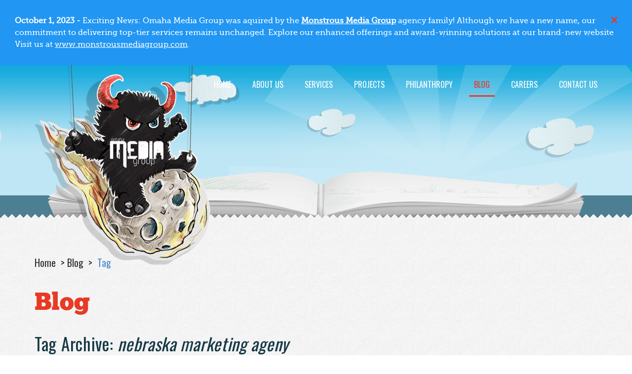

--- FILE ---
content_type: text/html; charset=UTF-8
request_url: https://www.omahamediagroup.com/blog/tag/nebraska+marketing+ageny/
body_size: 10523
content:
<!DOCTYPE html>
<html lang="en" itemscope itemtype="http://schema.org/CollectionPage">

<head>
	<!-- Google Tag Manager -->
<script>(function(w,d,s,l,i){w[l]=w[l]||[];w[l].push({'gtm.start':
new Date().getTime(),event:'gtm.js'});var f=d.getElementsByTagName(s)[0],
j=d.createElement(s),dl=l!='dataLayer'?'&l='+l:'';j.async=true;j.src=
'https://www.googletagmanager.com/gtm.js?id='+i+dl;f.parentNode.insertBefore(j,f);
})(window,document,'script','dataLayer','GTM-W4RJSR');</script>
<!-- End Google Tag Manager -->
	
	<meta charset="utf-8">
	<meta content="IE=edge" http-equiv="x-ua-compatible">
    <meta content="initial-scale=1.0, maximum-scale=1.0, minimum-scale=1.0, user-scalable=no" name="viewport">
    <meta content="yes" name="apple-mobile-web-app-capable">
    <meta content="yes" name="apple-touch-fullscreen">
	<meta name="author" content="Omaha Media Group LLC - https://www.omahamediagroup.com" rel="author" itemprop="author">
	<meta name="robots" content="noindex,follow">
	<title itemprop="name">Blog - Omaha Media Group</title>
	<meta name="description" content="Stay updated with Omaha Media Group LLC's blog - your one-stop resource for insights on web and mobile development, SEO strategies, cloud computing, and more." itemprop="description">
	<meta name="google-site-verification" content="hBa34ABT6Vj8xttkD6W-PBcGg-QRStCJyvTCoZAUKQ4" />
	<meta name="google-site-verification" content="ZWqbMGMUNyNDTG_pcDzDEp9hNR0vs_DcXPd6i7cx0JU" />
	<meta name="msvalidate.01" content="7E6510BFD29F0D5B8444374D1FE79F4A" />
	<meta name="twitter:card" content="summary">
	<meta name="twitter:site" content="@OmahaMediaGroup">
	<meta name="twitter:title" content="Blog - Omaha Media Group" />
	<meta name="twitter:description" content="Stay updated with Omaha Media Group LLC's blog - your one-stop resource for insights on web and mobile development, SEO strategies, cloud computing, and more." />
	<meta name="twitter:creator" content="@OmahaMediaGroup" />
	<meta name="twitter:image" content="https://www.omahamediagroup.com/images/uploads/monster_gallery/OmahaMediaGroup-SPOT-text.png" />
	<meta property="og:title" content="Blog - Omaha Media Group" />
	<meta property="og:type" content="article" />
	<meta property="og:url" content="https://www.omahamediagroup.com/blog/tag/nebraska marketing ageny" itemprop="url" />
	<meta property="og:image:secure_url" content="https://www.omahamediagroup.com/images/uploads/monster_gallery/OmahaMediaGroup-SPOT-text.png" itemprop="image" />
	<meta property="og:description" content="Stay updated with Omaha Media Group LLC's blog - your one-stop resource for insights on web and mobile development, SEO strategies, cloud computing, and more." /> 
	<meta property="og:site_name" content="Omaha Media Group" />
	<meta property="theme-color" content="#333333" />
	<link href="https://www.omahamediagroup.com/blog/tag/nebraska marketing ageny" rel="canonical" />
	<link rel="shortcut icon" id="favicon" href="/favicon.ico" />
	<link rel="apple-touch-icon" href="/apple-touch-icon.png" />
	<link rel="apple-touch-icon-precomposed" href="/apple-touch-icon.png" />
	
	
	<link href="https://fonts.googleapis.com/css?family=Oswald:300,400,700" rel="stylesheet">
	<link rel="stylesheet" href="/css/svg-with-js.css" />
	<link rel="stylesheet" href="https://cdnjs.cloudflare.com/ajax/libs/fancybox/3.5.7/jquery.fancybox.css" />
	<link rel="stylesheet" type="text/css" href="/css/bundle.css">
	
	<link rel="stylesheet" href="https:/css/omg.adjustments.css" />

	
<meta name="google-site-verification" content="hBa34ABT6Vj8xttkD6W-PBcGg-QRStCJyvTCoZAUKQ4" />
<meta name="msvalidate.01" content="F43577D439C866AC400A264826B0CEF3" />
<meta name="facebook-domain-verification" content="n13o0y21hlr6azfmispz5grr7bafzr" />
<script src="/src/topper.js"></script>

	<meta name="google-site-verification" content="F5XbMKfhDuXmojeMWSecwKF24ikOyJxIYmvTOfKnayE" />
</head>

<body class="blog">

<div class="alert info">
  <span class="closebtn">&times;</span>  
  <strong>October 1, 2023 - </strong> Exciting News: Omaha Media Group was aquired by the <a href="https://www.monstrousmediagroup.com"><b>Monstrous Media Group</b></a> agency family! Although we have a new name, our commitment to delivering top-tier services remains unchanged. Explore our enhanced offerings and award-winning solutions at our brand-new website Visit us at <a href="https://www.monstrousmediagroup.com">www.monstrousmediagroup.com</a>. 
</div>

	<div class="wrapper">
	  
	      	<!-- Google Tag Manager (noscript) -->
<noscript><iframe src="https://www.googletagmanager.com/ns.html?id=GTM-W4RJSR"
height="0" width="0" style="display:none;visibility:hidden"></iframe></noscript>
<!-- End Google Tag Manager (noscript) -->
	<!--website designed by Omaha Media Group LLC - All Rights Reserved | www.omahamediagroup.com | support[at]omahamediagroup.com | 402.218.4423-->

    <!--lets get it started, lets get it started in here-->

	<!-- Navigation -->
   	<header class="header">
	<div class="shell">
		<div class="header__inner">
			<a href="/" class="logo logo-type-10 js-animate" data-animation="animated bounceInDown" data-animation-delay="1000" data-animation-delay-mobile="300" data-animation-trigger="load">Omaha Media Group</a>

			<a href="#" class="btn-menu js-menu-trigger visible-sm-block visible-xs-block">
				<span>Menu</span>

				<span>Menu</span>

				<span>Menu</span>
			</a>

			<nav class="nav">
				<ul>
					<li>
						<a href="/">Home</a>
					</li>
					<li>
						<a href="/about">About Us</a>
					</li>
					
                    <li>
						<a href="/services">services</a>
					</li>
                    
                    <li>
						<a href="/projects">Projects</a>
					</li>
                    
                    <li>
						<a href="/philanthropy">Philanthropy</a>
					</li>
                    
                     <li class="current">
						<a href="/blog">Blog</a>
					</li>
					
					<li class="mobile-only ">
						<a href="/careers">careers</a>
					</li>

					<li>
                        <a href="/contact">Contact Us</a>
                    </li>
					
					
				</ul>
			</nav><!-- /.nav -->
		</div><!-- /.header__inner -->
	</div><!-- /.shell -->
</header><!-- /.header -->


		<div class="intro">
			<div class="animation-box animation-box--small js-parallax-init">
				<div class="animation-box__item clouds-3 js-animate parallax-item" style="background-image: url(/images/assets/clouds-3.png);" data-animation="animated bounceInDown" data-animation-delay="800" data-animation-delay-mobile="500" data-parallax-step="20"></div><!-- /.clouds-1 -->

				<div class="animation-box__item clouds-4 js-animate parallax-item" style="background-image: url(/images/assets/clouds-4.png);" data-animation="animated bounceInDown" data-animation-delay="1200" data-animation-delay-mobile="600" data-parallax-step="50"></div><!-- /.clouds-1 -->

				<div class="animation-box__outer">
					<div class="shell">
						<div class="animation-box__inner">
							<div class="animation-box__item city-5 js-animate" style="background-image: url(/images/assets/city-5@2x.png);" data-animation="animated flipInXCustom" data-animation-delay="2000" data-animation-delay-mobile="1000"></div><!-- /.city -->

							<div class="animation-box__item road-1 js-animate" style="background-image: url(/images/assets/road-1@2x.png);" data-animation="animated scale" data-animation-delay="2200" data-animation-delay-mobile="1000"></div><!-- /.road -->

							<div class="animation-box__item bush-4 js-animate hidden-xs" style="background-image: url(/images/assets/bush-4@2x.png);" data-animation="animated flipInXCustom" data-animation-delay="2000" data-animation-delay-mobile="1000"></div><!-- /.road -->

							<div class="animation-box__item corn-2 js-animate hidden-xs" style="background-image: url(/images/assets/corn-2.png);" data-animation="animated flipInXCustom" data-animation-delay="2000" data-animation-delay-mobile="1000"></div><!-- /.road -->
						</div><!-- /.animation-box__inner -->
					</div><!-- /.shell -->
				</div><!-- /.animation-box__outer -->

				<div class="animation-box__item city-sunshine js-animate hidden-sm hidden-xs" style="background-image: url(/images/assets/city-sunshine.png);" data-animation="animated fadeIn" data-animation-delay="400"></div><!-- /.road -->

				<div class="animation-box__item book-2 js-animate" style="background-image: url(/images/assets/book-2@2x.png);" data-animation="animated bounceInUp" data-animation-delay="600" data-animation-delay-mobile="0"></div><!-- /.book -->
			</div><!-- /.animation-box animation-box-/-small -->

			<div class="loader loader--small">
				<div class="loader__image">
					<img src="/images/assets/temp/loader-monster.png" alt="Omaha Media Group">
				</div><!-- /.loader__image -->
			</div><!-- /.loader -->
		</div><!-- /.intro -->

	  
	  
	  <div class="main">
			<section class="section section--pattern section--ornament section--default section--posts">
				<div class="shell">
					
					<nav class="breadcrumbs" itemprop="breadcrumb">
						<ul>
							<li>
								<a href="/">Home</a>
							</li>
							
	
	<li><a href="/blog">Blog</a></li>
	<li class="current">
	  <a href="https://www.omahamediagroup.com/blog/tag/nebraska marketing ageny">Tag</a></li>
	

						</ul>
					</nav><!-- /.breadcrumbs -->
					
					
					
					<div class="section__head js-animate" data-animation="animated fadeIn" data-animation-delay="0" data-animation-trigger="scroll">
						
						<h1 class="title title--red section__title js-animate mb-sm" data-animation="animated fadeInUp" data-animation-delay="0" data-animation-trigger="scroll">Blog</h1><!-- /.project__title -->
						<h2 class="sub-title title--blue section__title js-animate mb-md" data-animation="animated fadeInUp" data-animation-delay="0" data-animation-trigger="scroll">
Tag Archive: <i>nebraska marketing ageny</i>

</h2><!-- /.project__sub-title -->
						
						
					</div><!-- /.section__head -->
					

					




















					<div class="section__body">
						<div class="row">
							<div class="col-md-8 col-sm-12 col-xs-12">
								<div class="section__content">
									<div class="posts">
										
										
										<div class="post-alt post-large js-animate" data-animation="animated fadeIn" data-animation-delay="0" data-animation-trigger="scroll">
											<header class="post__head">
												<h4 class="post__title">
												<a href="https://www.omahamediagroup.com/blog/article/boost-your-websites-spring-conversion-rates">Boost Your Website’s Spring Conversion Rates</a>
												</h4><!-- /.post__title -->

												<div class="post__meta">
													<div class="post__date">
														<i class="ico-calendar"></i>
														May 7, 2025
													</div>

													<div class="post__author">
														<i class="ico-figure"></i>

														by <a href="/blog/author/55">sarah</a>
													</div>

													
												</div><!-- /.post__meta -->
											</header><!-- /.post__head -->

											<div class="post__body">
												<div class="post__inner">
													<div class="post__image">
														<a href="https://www.omahamediagroup.com/blog/article/boost-your-websites-spring-conversion-rates">
															<img src="/images/uploads/blog/_small/Omaha-Media-Group-05.07-Blog_.jpg" alt="Boost Your Website’s Spring Conversion Rates">
														</a>
													</div><!-- /.post__image -->

													<div class="post__content">
														<div class="post__entry">Discover top strategies for conversion rate optimization in Omaha. Enhance user experience, utilize CTAs, and build trust with social proof.</div><!-- /.post__entry -->
														
														<div class="content pb-sm"><a href="https://www.omahamediagroup.com/blog/article/boost-your-websites-spring-conversion-rates">Read in 6 minutes</a></div>

														<div class="post__actions">
															<a href="https://www.omahamediagroup.com/blog/article/boost-your-websites-spring-conversion-rates" class="btn btn--red btn--medium">Learn More</a>
														</div><!-- /.post__actions -->
													</div><!-- /.post__content -->
												</div><!-- /.post__inner -->
											</div><!-- /.post__body -->
										</div><!-- /.post -->
                                        
										
										
										<div class="post-alt post-large js-animate" data-animation="animated fadeIn" data-animation-delay="0" data-animation-trigger="scroll">
											<header class="post__head">
												<h4 class="post__title">
												<a href="https://www.omahamediagroup.com/blog/article/refresh-your-website-design-today">Refresh Your Website Design Today</a>
												</h4><!-- /.post__title -->

												<div class="post__meta">
													<div class="post__date">
														<i class="ico-calendar"></i>
														April 30, 2025
													</div>

													<div class="post__author">
														<i class="ico-figure"></i>

														by <a href="/blog/author/55">sarah</a>
													</div>

													
												</div><!-- /.post__meta -->
											</header><!-- /.post__head -->

											<div class="post__body">
												<div class="post__inner">
													<div class="post__image">
														<a href="https://www.omahamediagroup.com/blog/article/refresh-your-website-design-today">
															<img src="/images/uploads/blog/_small/Omaha-Media-Group-04.30-Blog_.jpg" alt="Refresh Your Website Design Today">
														</a>
													</div><!-- /.post__image -->

													<div class="post__content">
														<div class="post__entry">Discover key indicators that your site needs a refresh. Enhance appeal and engagement with Omaha website design by Omaha Media Group LLC.</div><!-- /.post__entry -->
														
														<div class="content pb-sm"><a href="https://www.omahamediagroup.com/blog/article/refresh-your-website-design-today">Read in 6 minutes</a></div>

														<div class="post__actions">
															<a href="https://www.omahamediagroup.com/blog/article/refresh-your-website-design-today" class="btn btn--red btn--medium">Learn More</a>
														</div><!-- /.post__actions -->
													</div><!-- /.post__content -->
												</div><!-- /.post__inner -->
											</div><!-- /.post__body -->
										</div><!-- /.post -->
                                        
										
										
										<div class="post-alt post-large js-animate" data-animation="animated fadeIn" data-animation-delay="0" data-animation-trigger="scroll">
											<header class="post__head">
												<h4 class="post__title">
												<a href="https://www.omahamediagroup.com/blog/article/email-marketing-quick-tips-and-tricks-for-better-results">Email Marketing Quick Tips and Tricks for Better Results</a>
												</h4><!-- /.post__title -->

												<div class="post__meta">
													<div class="post__date">
														<i class="ico-calendar"></i>
														April 23, 2025
													</div>

													<div class="post__author">
														<i class="ico-figure"></i>

														by <a href="/blog/author/55">sarah</a>
													</div>

													
												</div><!-- /.post__meta -->
											</header><!-- /.post__head -->

											<div class="post__body">
												<div class="post__inner">
													<div class="post__image">
														<a href="https://www.omahamediagroup.com/blog/article/email-marketing-quick-tips-and-tricks-for-better-results">
															<img src="/images/uploads/blog/_small/Omaha-Media-Group-04.23-Blog_.jpg" alt="Email Marketing Quick Tips and Tricks for Better Results">
														</a>
													</div><!-- /.post__image -->

													<div class="post__content">
														<div class="post__entry">Boost your email marketing success with tips for catchy subject lines, engaging design, effective content, and using analytics to improve.</div><!-- /.post__entry -->
														
														<div class="content pb-sm"><a href="https://www.omahamediagroup.com/blog/article/email-marketing-quick-tips-and-tricks-for-better-results">Read in 7 minutes</a></div>

														<div class="post__actions">
															<a href="https://www.omahamediagroup.com/blog/article/email-marketing-quick-tips-and-tricks-for-better-results" class="btn btn--red btn--medium">Learn More</a>
														</div><!-- /.post__actions -->
													</div><!-- /.post__content -->
												</div><!-- /.post__inner -->
											</div><!-- /.post__body -->
										</div><!-- /.post -->
                                        
										
										
										<div class="post-alt post-large js-animate" data-animation="animated fadeIn" data-animation-delay="0" data-animation-trigger="scroll">
											<header class="post__head">
												<h4 class="post__title">
												<a href="https://www.omahamediagroup.com/blog/article/why-every-business-needs-a-mobile-app-today-2">Why Every Business Needs a Mobile App Today</a>
												</h4><!-- /.post__title -->

												<div class="post__meta">
													<div class="post__date">
														<i class="ico-calendar"></i>
														April 16, 2025
													</div>

													<div class="post__author">
														<i class="ico-figure"></i>

														by <a href="/blog/author/55">sarah</a>
													</div>

													
												</div><!-- /.post__meta -->
											</header><!-- /.post__head -->

											<div class="post__body">
												<div class="post__inner">
													<div class="post__image">
														<a href="https://www.omahamediagroup.com/blog/article/why-every-business-needs-a-mobile-app-today-2">
															<img src="/images/uploads/blog/_small/Omaha-Media-Group-04.16-Blog_.jpg" alt="Why Every Business Needs a Mobile App Today">
														</a>
													</div><!-- /.post__image -->

													<div class="post__content">
														<div class="post__entry">Discover how a mobile app can boost engagement, sales, and brand visibility. Learn why it's essential for your business strategy in 2025.</div><!-- /.post__entry -->
														
														<div class="content pb-sm"><a href="https://www.omahamediagroup.com/blog/article/why-every-business-needs-a-mobile-app-today-2">Read in 7 minutes</a></div>

														<div class="post__actions">
															<a href="https://www.omahamediagroup.com/blog/article/why-every-business-needs-a-mobile-app-today-2" class="btn btn--red btn--medium">Learn More</a>
														</div><!-- /.post__actions -->
													</div><!-- /.post__content -->
												</div><!-- /.post__inner -->
											</div><!-- /.post__body -->
										</div><!-- /.post -->
                                        
										
										
										<div class="post-alt post-large js-animate" data-animation="animated fadeIn" data-animation-delay="0" data-animation-trigger="scroll">
											<header class="post__head">
												<h4 class="post__title">
												<a href="https://www.omahamediagroup.com/blog/article/why-every-business-needs-a-mobile-app-today">Why Every Business Needs a Mobile App Today</a>
												</h4><!-- /.post__title -->

												<div class="post__meta">
													<div class="post__date">
														<i class="ico-calendar"></i>
														April 9, 2025
													</div>

													<div class="post__author">
														<i class="ico-figure"></i>

														by <a href="/blog/author/55">sarah</a>
													</div>

													
												</div><!-- /.post__meta -->
											</header><!-- /.post__head -->

											<div class="post__body">
												<div class="post__inner">
													<div class="post__image">
														<a href="https://www.omahamediagroup.com/blog/article/why-every-business-needs-a-mobile-app-today">
															<img src="/images/uploads/blog/_small/Omaha-Media-Group-04.09-Blog_.jpg" alt="Why Every Business Needs a Mobile App Today">
														</a>
													</div><!-- /.post__image -->

													<div class="post__content">
														<div class="post__entry">Discover how a mobile app can boost engagement, sales, and brand visibility. Learn why it's essential for your business strategy in 2025.</div><!-- /.post__entry -->
														
														<div class="content pb-sm"><a href="https://www.omahamediagroup.com/blog/article/why-every-business-needs-a-mobile-app-today">Read in 7 minutes</a></div>

														<div class="post__actions">
															<a href="https://www.omahamediagroup.com/blog/article/why-every-business-needs-a-mobile-app-today" class="btn btn--red btn--medium">Learn More</a>
														</div><!-- /.post__actions -->
													</div><!-- /.post__content -->
												</div><!-- /.post__inner -->
											</div><!-- /.post__body -->
										</div><!-- /.post -->
                                        
										
										
										<div class="post-alt post-large js-animate" data-animation="animated fadeIn" data-animation-delay="0" data-animation-trigger="scroll">
											<header class="post__head">
												<h4 class="post__title">
												<a href="https://www.omahamediagroup.com/blog/article/use-keywords-for-seo-success">Use Keywords for SEO Success</a>
												</h4><!-- /.post__title -->

												<div class="post__meta">
													<div class="post__date">
														<i class="ico-calendar"></i>
														April 2, 2025
													</div>

													<div class="post__author">
														<i class="ico-figure"></i>

														by <a href="/blog/author/55">sarah</a>
													</div>

													
												</div><!-- /.post__meta -->
											</header><!-- /.post__head -->

											<div class="post__body">
												<div class="post__inner">
													<div class="post__image">
														<a href="https://www.omahamediagroup.com/blog/article/use-keywords-for-seo-success">
															<img src="/images/uploads/blog/_small/Omaha-Media-Group-04.02-Blog_.jpg" alt="Use Keywords for SEO Success">
														</a>
													</div><!-- /.post__image -->

													<div class="post__content">
														<div class="post__entry">Learn effective ways to use keywords to boost SEO. Discover research, integration, and analysis tips.</div><!-- /.post__entry -->
														
														<div class="content pb-sm"><a href="https://www.omahamediagroup.com/blog/article/use-keywords-for-seo-success">Read in 7 minutes</a></div>

														<div class="post__actions">
															<a href="https://www.omahamediagroup.com/blog/article/use-keywords-for-seo-success" class="btn btn--red btn--medium">Learn More</a>
														</div><!-- /.post__actions -->
													</div><!-- /.post__content -->
												</div><!-- /.post__inner -->
											</div><!-- /.post__body -->
										</div><!-- /.post -->
                                        
										
										
										<div class="post-alt post-large js-animate" data-animation="animated fadeIn" data-animation-delay="0" data-animation-trigger="scroll">
											<header class="post__head">
												<h4 class="post__title">
												<a href="https://www.omahamediagroup.com/blog/article/boosting-omaha-business-key-web-design-insights">Boosting Omaha Business: Key Web Design Insights</a>
												</h4><!-- /.post__title -->

												<div class="post__meta">
													<div class="post__date">
														<i class="ico-calendar"></i>
														March 26, 2025
													</div>

													<div class="post__author">
														<i class="ico-figure"></i>

														by <a href="/blog/author/55">sarah</a>
													</div>

													
												</div><!-- /.post__meta -->
											</header><!-- /.post__head -->

											<div class="post__body">
												<div class="post__inner">
													<div class="post__image">
														<a href="https://www.omahamediagroup.com/blog/article/boosting-omaha-business-key-web-design-insights">
															<img src="/images/uploads/blog/_small/Omaha-Media-Group-03.26-Blog_.jpg" alt="Boosting Omaha Business: Key Web Design Insights">
														</a>
													</div><!-- /.post__image -->

													<div class="post__content">
														<div class="post__entry">Discover how effective web design can enhance user engagement, trust, and SEO for Omaha businesses and optimize digital marketing strategies.</div><!-- /.post__entry -->
														
														<div class="content pb-sm"><a href="https://www.omahamediagroup.com/blog/article/boosting-omaha-business-key-web-design-insights">Read in 7 minutes</a></div>

														<div class="post__actions">
															<a href="https://www.omahamediagroup.com/blog/article/boosting-omaha-business-key-web-design-insights" class="btn btn--red btn--medium">Learn More</a>
														</div><!-- /.post__actions -->
													</div><!-- /.post__content -->
												</div><!-- /.post__inner -->
											</div><!-- /.post__body -->
										</div><!-- /.post -->
                                        
										
										
										<div class="post-alt post-large js-animate" data-animation="animated fadeIn" data-animation-delay="0" data-animation-trigger="scroll">
											<header class="post__head">
												<h4 class="post__title">
												<a href="https://www.omahamediagroup.com/blog/article/marketing-automation-trends-and-tools-for-2025">Marketing Automation Trends and Tools for 2025</a>
												</h4><!-- /.post__title -->

												<div class="post__meta">
													<div class="post__date">
														<i class="ico-calendar"></i>
														March 19, 2025
													</div>

													<div class="post__author">
														<i class="ico-figure"></i>

														by <a href="/blog/author/55">sarah</a>
													</div>

													
												</div><!-- /.post__meta -->
											</header><!-- /.post__head -->

											<div class="post__body">
												<div class="post__inner">
													<div class="post__image">
														<a href="https://www.omahamediagroup.com/blog/article/marketing-automation-trends-and-tools-for-2025">
															<img src="/images/uploads/blog/_small/Omaha-Media-Group-03.19-Blog_.jpg" alt="Marketing Automation Trends and Tools for 2025">
														</a>
													</div><!-- /.post__image -->

													<div class="post__content">
														<div class="post__entry">Explore how marketing automation evolves in 2025, boosting efficiency with AI, and transforming personalization and campaign strategies.</div><!-- /.post__entry -->
														
														<div class="content pb-sm"><a href="https://www.omahamediagroup.com/blog/article/marketing-automation-trends-and-tools-for-2025">Read in 7 minutes</a></div>

														<div class="post__actions">
															<a href="https://www.omahamediagroup.com/blog/article/marketing-automation-trends-and-tools-for-2025" class="btn btn--red btn--medium">Learn More</a>
														</div><!-- /.post__actions -->
													</div><!-- /.post__content -->
												</div><!-- /.post__inner -->
											</div><!-- /.post__body -->
										</div><!-- /.post -->
                                        
										
										
										<div class="post-alt post-large js-animate" data-animation="animated fadeIn" data-animation-delay="0" data-animation-trigger="scroll">
											<header class="post__head">
												<h4 class="post__title">
												<a href="https://www.omahamediagroup.com/blog/article/ppc-ads-guide-essential-tips-for-beginners">PPC Ads Guide: Essential Tips for Beginners</a>
												</h4><!-- /.post__title -->

												<div class="post__meta">
													<div class="post__date">
														<i class="ico-calendar"></i>
														March 12, 2025
													</div>

													<div class="post__author">
														<i class="ico-figure"></i>

														by <a href="/blog/author/55">sarah</a>
													</div>

													
												</div><!-- /.post__meta -->
											</header><!-- /.post__head -->

											<div class="post__body">
												<div class="post__inner">
													<div class="post__image">
														<a href="https://www.omahamediagroup.com/blog/article/ppc-ads-guide-essential-tips-for-beginners">
															<img src="/images/uploads/blog/_small/Omaha-Media-Group-03.12-Blog_.jpg" alt="PPC Ads Guide: Essential Tips for Beginners">
														</a>
													</div><!-- /.post__image -->

													<div class="post__content">
														<div class="post__entry">Learn PPC advertising essentials from setup to success measurement. Optimize budgets and campaigns for effective results with this beginner's guide.</div><!-- /.post__entry -->
														
														<div class="content pb-sm"><a href="https://www.omahamediagroup.com/blog/article/ppc-ads-guide-essential-tips-for-beginners">Read in 7 minutes</a></div>

														<div class="post__actions">
															<a href="https://www.omahamediagroup.com/blog/article/ppc-ads-guide-essential-tips-for-beginners" class="btn btn--red btn--medium">Learn More</a>
														</div><!-- /.post__actions -->
													</div><!-- /.post__content -->
												</div><!-- /.post__inner -->
											</div><!-- /.post__body -->
										</div><!-- /.post -->
                                        
										
										
										<div class="post-alt post-large js-animate" data-animation="animated fadeIn" data-animation-delay="0" data-animation-trigger="scroll">
											<header class="post__head">
												<h4 class="post__title">
												<a href="https://www.omahamediagroup.com/blog/article/the-role-of-user-experience-in-modern-web-design-2">The Role of User Experience in Modern Web Design</a>
												</h4><!-- /.post__title -->

												<div class="post__meta">
													<div class="post__date">
														<i class="ico-calendar"></i>
														March 5, 2025
													</div>

													<div class="post__author">
														<i class="ico-figure"></i>

														by <a href="/blog/author/55">sarah</a>
													</div>

													
												</div><!-- /.post__meta -->
											</header><!-- /.post__head -->

											<div class="post__body">
												<div class="post__inner">
													<div class="post__image">
														<a href="https://www.omahamediagroup.com/blog/article/the-role-of-user-experience-in-modern-web-design-2">
															<img src="/images/uploads/blog/_small/Omaha-Media-Group-03.05-Blog_.jpg" alt="The Role of User Experience in Modern Web Design">
														</a>
													</div><!-- /.post__image -->

													<div class="post__content">
														<div class="post__entry">A great user experience (UX) keeps visitors engaged, improves conversions, and builds brand loyalty. Slow, confusing websites drive users away.

Optimizing speed, navigation, and mobile-friendliness can make all the difference.</div><!-- /.post__entry -->
														
														<div class="content pb-sm"><a href="https://www.omahamediagroup.com/blog/article/the-role-of-user-experience-in-modern-web-design-2">Read in 6 minutes</a></div>

														<div class="post__actions">
															<a href="https://www.omahamediagroup.com/blog/article/the-role-of-user-experience-in-modern-web-design-2" class="btn btn--red btn--medium">Learn More</a>
														</div><!-- /.post__actions -->
													</div><!-- /.post__content -->
												</div><!-- /.post__inner -->
											</div><!-- /.post__body -->
										</div><!-- /.post -->
                                        
										

<div class="paging">
	

	 
	
	<ul>
	<li class="current"><a href="https://www.omahamediagroup.com/blog/tag/nebraska marketing ageny">1</a></li>
	<li ><a href="https://www.omahamediagroup.com/blog/tag/nebraska marketing ageny/P10">2</a></li>
	<li ><a href="https://www.omahamediagroup.com/blog/tag/nebraska marketing ageny/P20">3</a></li>
	
	</ul>
	
	 <a href="https://www.omahamediagroup.com/blog/tag/nebraska marketing ageny/P10" class="paging__next">></a>
	 
	 
	 
	<a href="https://www.omahamediagroup.com/blog/tag/nebraska marketing ageny/P1060" class="paging__next">>></a>
    
</div><!-- /.paging -->


									</div><!-- /.posts -->
								</div><!-- /.section__content -->
							</div><!-- /.col-md-8 col-sm-12 col-xs-12 -->

							<div class="col-md-4 col-sm-12 col-xs-12">
								<aside class="section__aside js-animate" data-animation="animated fadeInRight" data-animation-delay="0" data-animation-trigger="scroll">
									<ul class="widgets">
										<li class="widget widget--search">
											<div class="widget__body">
												<div class="search">
												<form method="post" action="https://www.omahamediagroup.com/"  >
<div class='hiddenFields'>
<input type="hidden" name="ACT" value="9" />
<input type="hidden" name="RES" value="10" />
<input type="hidden" name="meta" value="DL3wm3aVeaUMAUevJrFGCL3x5gvyye0N/WZOGuEQRU+LxtKjUKuXiehuFuvFmHwCkMqA4jv2jvA8oC2j2Dm8oQRrVp1QPD+GGfD8vQhuqd1g60/CZuOFKO1UlHQCqnlYj1AINuxMwvkXyTGCD2w9N/TCfuCvqTcousgcyZVhDuPG1+CYEFr11LIXKgCO6LBg1257bHigUWQb+vbvfBwB+V6RmxIrghRihpCus4HNqb+o/4iwld8mOx2XETA158xoQuCb37y55TMaMwdtHBB5b/98n+rkoY513/gl3Sh/9uvB4XQ2PN/sQEz2QGMAMu0PWbscf1XKjD7ALfznI+JuEDJRx51m3K4ig0qp24bdPA+NjvUiasZE3AoLdIblhC03+OD5Rg1lf+7ztS+6xEqb31c3AtjX6mVMFEGtA1kASXU=" />
<input type="hidden" name="site_id" value="1" />
<input type="hidden" name="csrf_token" value="23f4926f1f749bcdfad6bbcf5d2b58d495bd2c11" />
</div>


													<div class="search__inner">
														<input type="search" name="keywords" id="keywords" value="" size="18" pattern=".{3,}" required title="3 characters minimum" maxlength="100" placeholder="Search ..." class="search__field" required>
														<button type="submit" class="search__btn">
															<i class="ico-search"></i>
														</button>
													</div><!-- /.search__inner -->
						                     	</form>
												</div><!-- /.search -->
											</div><!-- /.widget__body -->
										</li><!-- /.widget widget-/-search -->

										<li class="widget widget--categories">
											<div class="widget__head">
												<h4 class="widget__title title title--blue">Categories</h4><!-- /.widget__title -->
											</div><!-- /.widget__head -->

											<div class="widget__body">
												<ul class="list-bullets">
                                                	<li class="current">
                                                      <a href="/blog">All</a>
                                                    </li>
													
                                                    <li>
                                                      <a href="/blog/category/e-mail-marketing">E-Mail Marketing</a>
                                                    </li>
													
                                                    <li>
                                                      <a href="/blog/category/graphic-design">Graphic Design</a>
                                                    </li>
													
                                                    <li>
                                                      <a href="/blog/category/mobile-applications">Mobile Applications</a>
                                                    </li>
													
                                                    <li>
                                                      <a href="/blog/category/news-events">News &amp; Events</a>
                                                    </li>
													
                                                    <li>
                                                      <a href="/blog/category/seo-and-search-marketing">SEO and Search Marketing</a>
                                                    </li>
													
                                                    <li>
                                                      <a href="/blog/category/social-media-and-digital-marketing">Social Media and Digital Marketing</a>
                                                    </li>
													
                                                    <li>
                                                      <a href="/blog/category/the-omg-collective">The OMG Collective</a>
                                                    </li>
													
                                                    <li>
                                                      <a href="/blog/category/the-vast-universe">The Vast Universe</a>
                                                    </li>
													
                                                    <li>
                                                      <a href="/blog/category/video-production">Video Production</a>
                                                    </li>
													
                                                    <li>
                                                      <a href="/blog/category/website-design">Website Design</a>
                                                    </li>
													
                                                    <li>
                                                      <a href="/blog/category/website-development">Website Development</a>
                                                    </li>
													
                                                    <li>
                                                      <a href="/blog/category/careers">Careers</a>
                                                    </li>
													
                                                    <li>
                                                      <a href="/blog/category/business">Business</a>
                                                    </li>
													
                                                    <li>
                                                      <a href="/blog/category/client-resources">Client Resources</a>
                                                    </li>
													
                                                    <li>
                                                      <a href="/blog/category/covid-19">COVID-19</a>
                                                    </li>
													
												</ul><!-- /.list-bullets -->
											</div><!-- /.widget__body -->
										</li><!-- /.widget widget-/-categories -->

										<li class="widget widget--tags">
											<div class="widget__head">
												<h4 class="widget__title title title--blue">Tags</h4><!-- /.widget__title -->
											</div><!-- /.widget__head -->

											<div class="widget__body">
												<ul class="list-tags list-tags--alt">
													
														<li><a href="/blog/tag/content+management/" title="content management" style="font-size:23px">content management</a></li>
													
														<li><a href="/blog/tag/best+omaha+seo+agency/" title="best omaha seo agency" style="font-size:15px">best omaha seo agency</a></li>
													
														<li><a href="/blog/tag/holiday+marketing+campaigns/" title="holiday marketing campaigns" style="font-size:15px">holiday marketing campaigns</a></li>
													
														<li><a href="/blog/tag/preparing+website+for+cyber+monday/" title="preparing website for cyber monday" style="font-size:15px">preparing website for cyber monday</a></li>
													
														<li><a href="/blog/tag/cmo+and+importance+of+seo/" title="cmo and importance of seo" style="font-size:15px">cmo and importance of seo</a></li>
													
														<li><a href="/blog/tag/social+media+marketing+experts+in+omaha/" title="social media marketing experts in omaha" style="font-size:15px">social media marketing experts in omaha</a></li>
													
														<li><a href="/blog/tag/tiktok+marketing/" title="tiktok marketing" style="font-size:15px">tiktok marketing</a></li>
													
														<li><a href="/blog/tag/seo+checklist/" title="seo checklist" style="font-size:15px">seo checklist</a></li>
													
														<li><a href="/blog/tag/veterans+day/" title="veterans day" style="font-size:15px">veterans day</a></li>
													
														<li><a href="/blog/tag/website+update/" title="website update" style="font-size:15px">website update</a></li>
													
														<li><a href="/blog/tag/micromarketing/" title="micromarketing" style="font-size:15px">micromarketing</a></li>
													
														<li><a href="/blog/tag/tips+for+preparing+your+website+for+the+new+year/" title="tips for preparing your website for the new year" style="font-size:15px">tips for preparing your website for the new year</a></li>
													
														<li><a href="/blog/tag/marketing+agency+in+omaha/" title="marketing agency in omaha" style="font-size:17px">marketing agency in omaha</a></li>
													
														<li><a href="/blog/tag/importance+of+seo/" title="importance of seo" style="font-size:15px">importance of seo</a></li>
													
														<li><a href="/blog/tag/omaha+social+media+marketing+agency/" title="omaha social media marketing agency" style="font-size:15px">omaha social media marketing agency</a></li>
													
														<li><a href="/blog/tag/pay+per+click+omaha/" title="pay per click omaha" style="font-size:15px">pay per click omaha</a></li>
													
														<li><a href="/blog/tag/web+design/" title="web design" style="font-size:15px">web design</a></li>
													
														<li><a href="/blog/tag/online+marketing+for+dental+practices/" title="online marketing for dental practices" style="font-size:15px">online marketing for dental practices</a></li>
													
														<li><a href="/blog/tag/ecommerce+and+social+media+marketing/" title="ecommerce and social media marketing" style="font-size:15px">ecommerce and social media marketing</a></li>
													
														<li><a href="/blog/tag/branding+graphic+design/" title="branding graphic design" style="font-size:15px">branding graphic design</a></li>
													
														<li><a href="/blog/tag/app+development+experts/" title="app development experts" style="font-size:15px">app development experts</a></li>
													
														<li><a href="/blog/tag/micromarketing+examples+from+top+brands/" title="micromarketing examples from top brands" style="font-size:15px">micromarketing examples from top brands</a></li>
													
														<li><a href="/blog/tag/seo+industry/" title="seo industry" style="font-size:15px">seo industry</a></li>
													
														<li><a href="/blog/tag/the+benefits+of+small+business+saturday/" title="the benefits of small business saturday" style="font-size:15px">the benefits of small business saturday</a></li>
													
														<li><a href="/blog/tag/omaha+magazine/" title="omaha magazine" style="font-size:15px">omaha magazine</a></li>
													
														<li><a href="/blog/tag/omaha+graphic+design/" title="omaha graphic design" style="font-size:15px">omaha graphic design</a></li>
													
														<li><a href="/blog/tag/search/" title="search" style="font-size:15px">search</a></li>
													
														<li><a href="/blog/tag/when+will+i+see+the+benefits+of+seo/" title="when will i see the benefits of seo" style="font-size:15px">when will i see the benefits of seo</a></li>
													
														<li><a href="/blog/tag/marketing+automation+company/" title="marketing automation company" style="font-size:15px">marketing automation company</a></li>
													
														<li><a href="/blog/tag/ai+seo+agency/" title="ai seo agency" style="font-size:15px">ai seo agency</a></li>
													
												</ul>
											<!-- /.widget__body -->
											</div>
                                        </li><!-- /.widget widget-/-tags -->
									</ul><!-- /.widgets -->
								</aside><!-- /.section__aside -->
							</div><!-- /.col-sm-4 col-xs-12 -->
						</div><!-- /.row -->						
					</div><!-- /.section__body -->	
					
					<div class="ornament ornament--top" style="background-image: url(/images/assets/ornament-top.png);"></div><!-- /.ornament -->
				</div><!-- /.shell -->
			</section><!-- /.section section-/-info -->
		</div><!-- /.main -->
		
      			
			<section class="section section--pattern-darkgrey section--callout">
				<div class="shell">
					<div class="section__inner">
						<div class="section__image js-animate" data-animation="animated bounceInLeft" data-animation-delay="0" data-animation-trigger="scroll">
							<img src="/images/assets/temp/monster-image-2.png" alt="omaha media group logo">
						</div><!-- /.section__image -->

						<div class="section__content js-animate" data-animation="animated fadeIn" data-animation-delay="0" data-animation-trigger="scroll">
							<h4 class="title title--red section__title contact">Contact Us</h4><!-- /.title title-/-red section__title -->

							<p>We want to hear from you, so what are you waiting for? Contact us today.</p>

							<a href="/contact" class="btn btn--red">Get In Touch</a>
						</div><!-- /.section__content -->
					</div><!-- /.section__inner -->
				</div><!-- /.shell -->
			</section><!-- /.section-/-pattern-darkgrey section-/-callout -->
			
f
			<section class="section section--pattern section--slider section--ornament">
				<div class="shell">
					<div class="slider slider--logos js-animate" data-animation="animated fadeInUp" data-animation-delay="0" data-animation-trigger="scroll">
						<div class="slider__clip">
							<div class="slider__slides js-slider-default">
							
							
								<div class="slider__slide">
									<div class="logo-box">
										<a href="https://www.hemmings.com/" target="_blank">
									<img src="/images/uploads/client_spotlight/_display/hmnlogo1.png" alt="Hemmings"/>
								</a>
									</div><!-- /.logo-box -->
								</div><!-- /.slider__slide -->
							
								<div class="slider__slide">
									<div class="logo-box">
										<a href="https://www.advisorgroup.com" target="_blank">
									<img src="/images/uploads/client_spotlight/_display/aglogo.png" alt="Advisor Group"/>
								</a>
									</div><!-- /.logo-box -->
								</div><!-- /.slider__slide -->
							
								<div class="slider__slide">
									<div class="logo-box">
										<a href="https://www.rtgmedical.com" target="_blank">
									<img src="/images/uploads/client_spotlight/_display/RTG-Logo__PMS-Horizontal_copy.png" alt="RTG Medical"/>
								</a>
									</div><!-- /.logo-box -->
								</div><!-- /.slider__slide -->
							
								<div class="slider__slide">
									<div class="logo-box">
										<a href="http://www.madonna.org/" target="_blank">
									<img src="/images/uploads/client_spotlight/_display/madonna.png" alt="Madonna"/>
								</a>
									</div><!-- /.logo-box -->
								</div><!-- /.slider__slide -->
							
								<div class="slider__slide">
									<div class="logo-box">
										<a href="http://www.unmc.edu/" target="_blank">
									<img src="/images/uploads/client_spotlight/_display/unmc.png" alt="UNMC"/>
								</a>
									</div><!-- /.logo-box -->
								</div><!-- /.slider__slide -->
							
								<div class="slider__slide">
									<div class="logo-box">
										<a href="/projects/details/cargill-sweetbran-customer-portal" target="_blank">
									<img src="/images/uploads/client_spotlight/_display/cargill.png" alt="Cargill"/>
								</a>
									</div><!-- /.logo-box -->
								</div><!-- /.slider__slide -->
							
								<div class="slider__slide">
									<div class="logo-box">
										<a href="http://www.securitiesamerica.com" target="_blank">
									<img src="/images/uploads/client_spotlight/_display/SA_bw.png" alt="Securities America"/>
								</a>
									</div><!-- /.logo-box -->
								</div><!-- /.slider__slide -->
							
								<div class="slider__slide">
									<div class="logo-box">
										<a href="https://www.fnts.com/" target="_blank">
									<img src="/images/uploads/client_spotlight/_display/fnts.png" alt="First National Technology Solutions"/>
								</a>
									</div><!-- /.logo-box -->
								</div><!-- /.slider__slide -->
							
								<div class="slider__slide">
									<div class="logo-box">
										<a href="http://www.bellevue.edu/" target="_blank">
									<img src="/images/uploads/client_spotlight/_display/bellevue_grey_omaha_media_group.png" alt="Bellevue University"/>
								</a>
									</div><!-- /.logo-box -->
								</div><!-- /.slider__slide -->
							
								<div class="slider__slide">
									<div class="logo-box">
										<a href="https://www.bridgepointib.com" target="_blank">
									<img src="/images/uploads/client_spotlight/_display/bridgepointib.png" alt="Bridgepoint Investment Bank"/>
								</a>
									</div><!-- /.logo-box -->
								</div><!-- /.slider__slide -->
							
								<div class="slider__slide">
									<div class="logo-box">
										<a href="https://www.lyonauction.com" target="_blank">
									<img src="/images/uploads/client_spotlight/_display/lyonauction.png" alt="Lyon Auction"/>
								</a>
									</div><!-- /.logo-box -->
								</div><!-- /.slider__slide -->
							
								<div class="slider__slide">
									<div class="logo-box">
										<a href="https://www.welcoa.org" target="_blank">
									<img src="/images/uploads/client_spotlight/_display/welcoa.png" alt="Welcoa"/>
								</a>
									</div><!-- /.logo-box -->
								</div><!-- /.slider__slide -->
							
								<div class="slider__slide">
									<div class="logo-box">
										<a href="http://www.3e-co.com/" target="_blank">
									<img src="/images/uploads/client_spotlight/_display/3ELogo.png" alt="3E"/>
								</a>
									</div><!-- /.logo-box -->
								</div><!-- /.slider__slide -->
							
								<div class="slider__slide">
									<div class="logo-box">
										<a href="http://www.wavebid.com" target="_blank">
									<img src="/images/uploads/client_spotlight/_display/wavebid.png" alt="Wavebid"/>
								</a>
									</div><!-- /.logo-box -->
								</div><!-- /.slider__slide -->
							
								<div class="slider__slide">
									<div class="logo-box">
										<a href="http://www.constructionequipmentguide.com/" target="_blank">
									<img src="/images/uploads/client_spotlight/_display/CEG2_2.png" alt="Construction Equipment Guide"/>
								</a>
									</div><!-- /.logo-box -->
								</div><!-- /.slider__slide -->
							
								<div class="slider__slide">
									<div class="logo-box">
										<a href="https://outlookne.org/" target="_blank">
									<img src="/images/uploads/client_spotlight/_display/outlooklogolg-5.png" alt="Outlook Nebraska"/>
								</a>
									</div><!-- /.logo-box -->
								</div><!-- /.slider__slide -->
							
								<div class="slider__slide">
									<div class="logo-box">
										<a href="http://www.nmhu.edu/" target="_blank">
									<img src="/images/uploads/client_spotlight/_display/46957CB8-6787-4D19-BF30-0F2A44DF4893.png" alt="New Mexico Highlands University"/>
								</a>
									</div><!-- /.logo-box -->
								</div><!-- /.slider__slide -->
							
								<div class="slider__slide">
									<div class="logo-box">
										<a href="http://www.serviceone.com" target="_blank">
									<img src="/images/uploads/client_spotlight/_display/ServiceOne_Logo_-_BW.png" alt="ServiceOne"/>
								</a>
									</div><!-- /.logo-box -->
								</div><!-- /.slider__slide -->
							
								<div class="slider__slide">
									<div class="logo-box">
										<a href="http://www.tagge-rutherford.com/" target="_blank">
									<img src="/images/uploads/client_spotlight/_display/TAGGE_v2_black_copy_200.png" alt="Tagge Rutherford"/>
								</a>
									</div><!-- /.logo-box -->
								</div><!-- /.slider__slide -->
							
								<div class="slider__slide">
									<div class="logo-box">
										<a href="http://www.tregodugan.com/" target="_blank">
									<img src="/images/uploads/client_spotlight/_display/trego-dugan.png" alt="Trego Dugan"/>
								</a>
									</div><!-- /.logo-box -->
								</div><!-- /.slider__slide -->
							
								<div class="slider__slide">
									<div class="logo-box">
										<a href="http://www.fishskinner.com/" target="_blank">
									<img src="/images/uploads/client_spotlight/_display/skinzit_300.png" alt="SKINZIT™"/>
								</a>
									</div><!-- /.logo-box -->
								</div><!-- /.slider__slide -->
							
								<div class="slider__slide">
									<div class="logo-box">
										<a href="https://thriftworld.com/" target="_blank">
									<img src="/images/uploads/client_spotlight/_display/tw_logo.png" alt="Thrift World"/>
								</a>
									</div><!-- /.logo-box -->
								</div><!-- /.slider__slide -->
							
								<div class="slider__slide">
									<div class="logo-box">
										<a href="https://www.civildispatch.com/" target="_blank">
									<img src="/images/uploads/client_spotlight/_display/civid_dispatch.png" alt="Civil Dispatch"/>
								</a>
									</div><!-- /.logo-box -->
								</div><!-- /.slider__slide -->
							
								<div class="slider__slide">
									<div class="logo-box">
										<a href="http://www.archistructure.com/" target="_blank">
									<img src="/images/uploads/client_spotlight/_display/archistructure.png" alt="Archistructure"/>
								</a>
									</div><!-- /.logo-box -->
								</div><!-- /.slider__slide -->
							
								<div class="slider__slide">
									<div class="logo-box">
										<a href="https://www.tcgfunds.com" target="_blank">
									<img src="/images/uploads/client_spotlight/_display/the-catalyst-group.png" alt="Catalyst Group"/>
								</a>
									</div><!-- /.logo-box -->
								</div><!-- /.slider__slide -->
							
								<div class="slider__slide">
									<div class="logo-box">
										<a href="http://www.outlookbusinessolutions.com" target="_blank">
									<img src="/images/uploads/client_spotlight/_display/outlookbusinesssolutions-logo.png" alt="Outlook Business Solutions"/>
								</a>
									</div><!-- /.logo-box -->
								</div><!-- /.slider__slide -->
							
							
							</div><!-- /.slider__slides -->
						</div><!-- /.slider__clip -->
					</div><!-- /.slider slider-/-logos -->
				</div><!-- /.shell -->
				
			<div class="ornament ornament--bottom" style="background-image: url(/images/assets/ornament-bottom.png);"></div><!-- /.ornament -->
</section><!-- /.section-/-pattern section-/-slider -->
	
	<a href="#0" class="cd-top"><i class="fa fa-chevron-up fa-fw"></i></a>
        
    <footer class="footer">
	<div class="footer__inner">
		<div class="shell">
			<div class="row">
				<div class="col-md-4 col-sm-12 js-animate" data-animation="animated fadeIn" data-animation-delay="0" data-animation-trigger="scroll">
					<h5 class="title-border footer__title hidden-sm hidden-xs">What’s New?</h5><!-- /.title-border footer__title -->

					<div class="tabs">
						<div class="tabs__head hidden-sm hidden-xs">
							<nav class="tabs__nav">
								<ul>
									<li class="current">
										<a href="#tab-events">News &amp; Events</a>
									</li>

									<li>
										<a href="#tab-blog">Blog</a>
									</li>
								</ul>
							</nav><!-- /.tabs__nav -->
						</div><!-- /.tabs__head -->

						<div class="tabs__body accordion">
							<div class="tab current accordion__section" id="tab-events">
								<a href="#" class="title-border accordion__toggle js-trigger-accordion visible-sm-block visible-xs-block">
									<span>
										News &amp; Events

										<i class="fa fa-caret-down" aria-hidden="true"></i>
									</span>
								</a>

								<div class="tab__inner accordion__body">
									<div class="tab__content">
										<ol class="posts">
										  
											<li class="post">
												<p class="post__date">October 10, 2023</p><!-- /.post__date -->

												<h6 class="post__title">
													 <a href="/blog/article/introducing-the-new-era-omg-evolves-into-monstrous-media-group">OMG Evolves into Monstrous Media Group: The New Era</a>
												</h6><!-- /.post__title -->
											</li><!-- /.post -->
										  
											<li class="post">
												<p class="post__date">August 25, 2023</p><!-- /.post__date -->

												<h6 class="post__title">
													 <a href="/blog/article/googles-broad-core-update-august-2023">Google&#8217;s Broad Core Update August 2023</a>
												</h6><!-- /.post__title -->
											</li><!-- /.post -->
										  
											<li class="post">
												<p class="post__date">July 10, 2023</p><!-- /.post__date -->

												<h6 class="post__title">
													 <a href="/blog/article/vmware-server-environment-performance-issue-resolved">VMWare Server Environment: Performance Issue - Resolved</a>
												</h6><!-- /.post__title -->
											</li><!-- /.post -->
										  
											<li class="post">
												<p class="post__date">July 3, 2023</p><!-- /.post__date -->

												<h6 class="post__title">
													 <a href="/blog/article/independence-day-operational-hours-july-4-2023">Independence Day Operational Hours - July 4, 2023</a>
												</h6><!-- /.post__title -->
											</li><!-- /.post -->
										  
											<li class="post">
												<p class="post__date">June 6, 2023</p><!-- /.post__date -->

												<h6 class="post__title">
													 <a href="/blog/article/cloud-vps-server-maintenance-june-20-2023">Cloud VPS Server Maintenance - June 20, 2023</a>
												</h6><!-- /.post__title -->
											</li><!-- /.post -->
										  
											<li class="post">
												<p class="post__date">May 16, 2023</p><!-- /.post__date -->

												<h6 class="post__title">
													 <a href="/blog/article/software-maintenance-window-may-21-2023">Software Maintenance Window - May 21, 2023</a>
												</h6><!-- /.post__title -->
											</li><!-- /.post -->
										  
										</ol><!-- /.posts -->
									</div><!-- /.tab__content -->

									<div class="tab__actions">
										<a href="/blog/category/news-events" class="btn btn--grey">View All</a>
									</div><!-- /.tab__actions -->
								</div><!-- /.tab__inner accordion__body -->
							</div><!-- /.tab -->

							<div class="tab accordion__section" id="tab-blog">
								<a href="#" class="title-border accordion__toggle js-trigger-accordion visible-sm-block visible-xs-block">
									<span>
										Blog

										<i class="fa fa-caret-down" aria-hidden="true"></i>
									</span>
								</a>

								<div class="tab__inner accordion__body">
									<div class="tab__content">
										<ol class="posts">
										
											<li class="post">
												<p class="post__date">May 7, 2025</p><!-- /.post__date -->

												<h6 class="post__title">
													  <a href="/blog/article/boost-your-websites-spring-conversion-rates">Boost Your Website’s Spring Conversion Rates</a>
												</h6><!-- /.post__title -->
											</li><!-- /.post -->
										
											<li class="post">
												<p class="post__date">April 30, 2025</p><!-- /.post__date -->

												<h6 class="post__title">
													  <a href="/blog/article/refresh-your-website-design-today">Refresh Your Website Design Today</a>
												</h6><!-- /.post__title -->
											</li><!-- /.post -->
										
											<li class="post">
												<p class="post__date">April 23, 2025</p><!-- /.post__date -->

												<h6 class="post__title">
													  <a href="/blog/article/email-marketing-quick-tips-and-tricks-for-better-results">Email Marketing Quick Tips and Tricks for Better Results</a>
												</h6><!-- /.post__title -->
											</li><!-- /.post -->
										
											<li class="post">
												<p class="post__date">April 16, 2025</p><!-- /.post__date -->

												<h6 class="post__title">
													  <a href="/blog/article/why-every-business-needs-a-mobile-app-today-2">Why Every Business Needs a Mobile App Today</a>
												</h6><!-- /.post__title -->
											</li><!-- /.post -->
										
											<li class="post">
												<p class="post__date">April 9, 2025</p><!-- /.post__date -->

												<h6 class="post__title">
													  <a href="/blog/article/why-every-business-needs-a-mobile-app-today">Why Every Business Needs a Mobile App Today</a>
												</h6><!-- /.post__title -->
											</li><!-- /.post -->
										
											<li class="post">
												<p class="post__date">April 2, 2025</p><!-- /.post__date -->

												<h6 class="post__title">
													  <a href="/blog/article/use-keywords-for-seo-success">Use Keywords for SEO Success</a>
												</h6><!-- /.post__title -->
											</li><!-- /.post -->
										
										</ol><!-- /.posts -->
									</div><!-- /.tab__content -->

									<div class="tab__actions">
										<a href="/blog" class="btn btn--grey">View All</a>
									</div><!-- /.tab__actions -->
								</div><!-- /.tab__inner accordion__body -->
							</div><!-- /.tab -->
						</div><!-- /.tabs__body -->
					</div><!-- /.tabs -->
				</div><!-- /.col-md-4 col-sm-12 -->
				
				
				

				<div class="col-md-4 col-sm-12 js-animate" data-animation="animated fadeIn" data-animation-delay="800" data-animation-trigger="scroll">
					<div class="footer__content accordion">
						<div class="footer__group">
							<h5 class="title-border footer__title hidden-sm hidden-xs">Social Media</h5><!-- /.title-border footer__title -->

							<div class="footer__entry">
								<div class="socials">
									<ul>
										<li>
											<a href="https://www.facebook.com/omahamediagroup" target="_blank" title="Facebook">
												<i class="fab fa-fw fa-lg fa-facebook-square" aria-hidden="true"></i>
											</a>
										</li>

										<li>
											<a href="https://twitter.com/omahamediagroup" target="_blank" title="Twitter">
												<i class="fab fa-fw fa-lg fa-twitter" aria-hidden="true"></i>
											</a>
										</li>

										<li>
											<a href="https://www.linkedin.com/company/omaha-media-group" target="_blank" title="Linkedin">
												<i class="fab fa-fw fa-lg fa-linkedin" aria-hidden="true"></i>
											</a>
										</li>

										<li>
											<a href="https://www.flickr.com/omahamediagroup" target="_blank" title="Flickr">
												<i class="fab fa-fw fa-lg fa-flickr" aria-hidden="true"></i>
											</a>
										</li>

										

										<li>
											<a href="https://www.youtube.com/user/OmahaMediaGroup" target="_blank" title="YouTube">
												<i class="fab fa-fw fa-lg fa-youtube" aria-hidden="true"></i>
											</a>
										</li>

										<li>
											<a href="https://www.instagram.com/omahamediagroup/" target="_blank" title="Instagram">
												<i class="fab fa-fw fa-lg fa-instagram" aria-hidden="true"></i>
											</a>
										</li>

										<li>
											<a href="https://www.quora.com/profile/Omaha-Media-Group-LLC" target="_blank" title="Quora" rel="nofollow">
												<i class="fab fa-fw fa-lg fa-quora" aria-hidden="true"></i>
											</a>
										</li>
									</ul>
								</div><!-- /.socials -->
							</div><!-- /.footer__entry accordion__section -->
						</div><!-- /.footer__group -->

						
						<div class="footer__group accordion__section">
							<h5 class="title-border footer__title hidden-sm hidden-xs">Newsletter</h5><!-- /.title-border footer__title -->

							<a class="title-border accordion__toggle js-trigger-accordion visible-sm-block visible-xs-block">
								<span>
									Newsletter

									<i class="fa fa-caret-down" aria-hidden="true"></i>
								</span>
							</a><!-- /.title-border accordion__toggle js-trigger-accordion -->

							<div class="footer__entry accordion__body">
								<div class="subscribe">
									The OMG Newsletter was moved to our parent company <a href="https://www.monstrousmediagroup.com">Monstrous Media Group</a>. Please subscribe there. 
									
									
								</div><!-- /.subscribe -->
							</div><!-- /.footer__entry accordion__body -->
						</div><!-- /.footer__group -->
						

						
						

						<div class="footer__group accordion__section">
							<h5 class="title-border footer__title hidden-sm hidden-xs">Monster Gallery</h5><!-- /.title-border footer__title -->

							<a class="title-border accordion__toggle js-trigger-accordion visible-sm-block visible-xs-block">
								<span>
									Monster Gallery

									<i class="fa fa-caret-down" aria-hidden="true"></i>
								</span>
							</a><!-- /.title-border accordion__toggle js-trigger-accordion -->

							<div class="footer__entry accordion__body">
								<div class="gallery">
								
									
									<div class="gallery-item">
										<a href="/images/uploads/monster_gallery/logo-45.png" data-fancybox="monsters">
											<img src="/images/uploads/monster_gallery/_thumbs/logo-45.png" alt="Monster 1" class="footer-stream-image">
										</a>
									</div><!-- /.gallery-item -->
									
									<div class="gallery-item">
										<a href="/images/uploads/monster_gallery/logo-12.png" data-fancybox="monsters">
											<img src="/images/uploads/monster_gallery/_thumbs/logo-12.png" alt="Monster 2" class="footer-stream-image">
										</a>
									</div><!-- /.gallery-item -->
									
									<div class="gallery-item">
										<a href="/images/uploads/monster_gallery/logo-14.png" data-fancybox="monsters">
											<img src="/images/uploads/monster_gallery/_thumbs/logo-14.png" alt="Monster 3" class="footer-stream-image">
										</a>
									</div><!-- /.gallery-item -->
									
									<div class="gallery-item">
										<a href="/images/uploads/monster_gallery/logo-38.png" data-fancybox="monsters">
											<img src="/images/uploads/monster_gallery/_thumbs/logo-38.png" alt="Monster 4" class="footer-stream-image">
										</a>
									</div><!-- /.gallery-item -->
									
									<div class="gallery-item">
										<a href="/images/uploads/monster_gallery/nyc-image.png" data-fancybox="monsters">
											<img src="/images/uploads/monster_gallery/_thumbs/nyc-image.png" alt="Monster 5" class="footer-stream-image">
										</a>
									</div><!-- /.gallery-item -->
									
																	
								</div><!-- /.gallery -->

								<a href="/monster-gallery" class="btn btn--grey">View Our Monsters!</a>
							</div><!-- /.footer__entry accordion__body -->
						</div><!-- /.footer__group -->
					</div><!-- /.footer__content -->
				</div><!-- /.col-md-4 col-sm-12 -->
			</div><!-- /.row -->
		</div><!-- /.shell -->
	</div><!-- /.footer__inner -->

	<div class="footer__bar js-animate" data-animation="animated fadeIn" data-animation-delay="0" data-animation-trigger="scroll">
		<div class="shell">
			<div class="footer__bar-inner">
				<nav class="footer__nav hidden-xs">
					<ul>
						<li>
							<a href="https://www.omahamediagroup.com/">Home</a>
						</li>

						<li>
							<a href="/about">About Us</a>
						</li>

						<li>
							<a href="/services">Services</a>
						</li>

						<li>
							<a href="/projects">Projects</a>
						</li>

						<li class="active">
							<a href="/blog">Blog</a>
						</li>

						<li>
							<a href="/blog/category/news-events">News &amp; Events</a>
						</li>

						<li>
							<a href="/careers">Careers</a>
						</li>

						<li>
							<a href="/legal">Legal</a>
						</li>

						<li>
							<a href="/contact">Contact Us</a>
						</li>
					</ul>
				</nav><!-- /.footer__nav -->
				<p class="copyright">&copy; 2026 - All Rights Reserved. Powered by Omaha Media Group LLC</p><!-- /.copyright -->
			</div><!-- /.footer__bar-inner -->
		</div><!-- /.shell -->
	</div><!-- /.footer__bar -->
</footer><!-- /.footer -->
	</div><!-- /.wrapper -->
	
	<script src="https://www.omahamediagroup.com/assets/3032399c12336bf12bc2aab885fbafea76ad7f97.1695832177.js"></script>	
<!--thats all folks, thanks for playing-->
    

<script type="text/javascript">
var reCAPTCHAv2_init=function(){document.reCAPTCHAv2(),window.jQuery&&window.jQuery(document).trigger("reCAPTCHAv2_init")};!function(){if(!window.___reCAPTCHAv2_init){window.___reCAPTCHAv2_init=!0,document.reCAPTCHAv2=function(a){if("undefined"!=typeof grecaptcha){void 0==a&&(a="g-recaptcha"),"string"==typeof a&&(a=window.jQuery?jQuery("."+a):document.getElementsByClassName(a)),void 0==a.length&&(a=[a]);for(var b=0;b<a.length;b++)grecaptcha.render(a[b],{sitekey:"6LdC1TUsAAAAAAN6XYGOTcAdup60dgvdBFX1WU3r"})}};var a=document.createElement("script");a.type="text/javascript",a.async=!0,a.src="https://www.google.com/recaptcha/api.js?onload=reCAPTCHAv2_init&render=explicit&hl=en";var b=document.getElementsByTagName("script")[0];b.parentNode.insertBefore(a,b)}}();
</script></body>
</html>

--- FILE ---
content_type: text/css
request_url: https://www.omahamediagroup.com/css/omg.adjustments.css
body_size: 1360
content:
/* Stylesheet Copyright Omaha Media Group - www.omahamediagroup.com | 800-601-6765 | support[at]omahamediagroup.com */

/* ================================================================ *\
	#Adjustments
\* ================================================================ */

.text-center { text-align: center; }
.widgets .current a { color: #e83a25; }

/* Header */
h2.sub-title { font-family: 'Oswald',sans-serif; color: #163945; letter-spacing: 0.02em; font-size: 35px; }
.section--project-single .section__head { margin-bottom: 0; }
.section--project-single .section__head:after { background: none; height: 0; }

/* Social Links */
footer .socials a { color: #e83a25; }

/* Back to Top Button */
.cd-top:hover { background-color: #e83a25; opacity: 1; }
.cd-top { background: rgba(232, 59, 38, 0.8) no-repeat center 50%; z-index: 90000; }
.cd-top:before { content: ""; }
.cd-top svg { display: block; font-size: 48px; color: #fff; margin-top: 4px; }
@media (max-width: 1023px) { 
    .cd-top svg { font-size: 33px; }
}

/* Footer */
footer .active a { color: #e83a25; }
 .footer-stream-image { width: 65px; height: 65px; }
 
/* Footer Element */
h4.title.title--red.section__title.contact {font-size: 50px !important;}

/* Content */
.section--service-single .section__group h4, .section--default .section__group h4{color: #e83a25; }
.content span { color: inherit !important; }

/* Projects */
span {color: #e83a25 !important;}
.filter__content a:active { color: #163945;}
.project--single .project__content{width: 100%; }
.project .project__image { height: auto; }
.box .box__content { padding: 15px; }

/* Pagination */
.nav_categories a.active,.nav_categories a:hover {color: #163945;}
ul.pagination >li {display: inline; padding:10px !important;}
ul.pagination >li > a {text-decoration: none;}
ul.pagination >li > a:hover {color: #e83a25;}
ul.pagination >li.active {color: #e83a25;}

/* Responsive Embeds */
.video .video__player { position: static; }
.video .video__inner { padding: 15px; }

.embed-responsive {
  position: relative;
  display: block;
  width: 100%;
  padding: 0;
  overflow: hidden;
}

.embed-responsive::before {
  display: block;
  content: "";
}

.embed-responsive .embed-responsive-item,
.embed-responsive iframe,
.embed-responsive embed,
.embed-responsive object,
.embed-responsive video {
  position: absolute;
  top: 0;
  bottom: 0;
  left: 0;
  width: 100%;
  height: 100%;
  border: 0;
}

.embed-responsive-21by9::before {
  padding-top: 42.857143%;
}

.embed-responsive-16by9::before {
  padding-top: 56.25%;
}

.embed-responsive-4by3::before {
  padding-top: 75%;
}

.embed-responsive-1by1::before {
  padding-top: 100%;
}

/* Content */
.post--single .post__date span {color: #999 !important;}

li.text.current{
  display: block;
  width: 200px;
  overflow: hidden;
  white-space: nowrap;
  text-overflow: ellipsis;
}

/* Gallery */
.home-boxes ul li {
    float: left;
    display: inline;
    width: 230px;
    padding: 10px;
    background: url(/images/uploads/pattern-bg.png) repeat 0 0;}
    
.home-boxes ul li {
    margin: 0 22px 22px 0;
}

.home-boxes ul li a {
    display: block;
    background: url(/images/uploads/bg.png) repeat 0 0;
    height: 220px;
    font-size: 15px;
    line-height: 20px;
    color: #707070;
    font-family: 'Oswald',sans-serif;
    text-decoration: none;
}

/* Content links */
.section--about .section__content p a, .section--service-single .section__group>p a, .section--service-single .section__group>p a, .section--service-single .section__group>p a, .section--default .section__content .section__entry>p a,.section--project-single .section__group>p a, .section--default .section__group .js-animate>p a , .post--single .post__body p a, .content li a, .content a { text-decoration: none; color: #0ea7dc !important; }

.section--default .section__content .section__entry h4 {color: #e83a25; }

/* Content Fixes */
.content hr { margin-top: 15px; margin-bottom: 30px; height: 30px;
    background: url(/images/assets/src/assets/images/border-medium.png) repeat-x 0 0; border: 0; }
.content h1, .content h2, .content h4 { color: #e83a25; }
.content h3, .content h6 { color: #163945; }
.content h1, .content h2, .content h3, .content h4, .content h5, .content h6, .content p { margin-top: 20px; margin-bottom: 20px; }
.section { color: #333; }
.content a:hover { text-decoration: underline; }

/* Logo Fixes */
.header .logo-type-10 { top: -40px; }
@media (max-width: 1200px) {
    .header .logo-type-10 { top: 0; }
    .header .logo-type-8 { width: 126px; height: 250px; }
}

.animation-box .sign-fla { position: absolute; bottom: -3px; left: 66%; z-index: 7; width: 132px; height: 98px; margin-left: -146px; transform: perspective(400px) rotate3d(1, 0, 0, 90deg); -ms-transform-origin: 50% 100%; transform-origin: 50% 100%; }
.animation-box .sign-fla { bottom: 0; width: 124px; height: 98px; margin-left: -117px; }

	button {
			color: #ffffff;
			background-color: #2d63c8;
			font-size: 19px;
			border: 1px solid #2d63c8;
			/*padding: 15px 50px;*/
			cursor: pointer
		}
		button:hover {
			color: #2d63c8;
			background-color: #ffffff;
		}


/* The alert message box */
.alert {
  padding: 30px;
  background-color: #f44336;
  color: white;
  opacity: 1;
  transition: opacity 0.6s;
  margin-bottom: 0px;
}

.alert.success {background-color: #04AA6D;}
.alert.info {background-color: #2196F3;}
.alert.warning {background-color: #ff9800;}

.closebtn {
  margin-left: 15px;
  color: white;
  font-weight: bold;
  float: right;
  font-size: 22px;
  line-height: 20px;
  cursor: pointer;
  transition: 0.3s;
}

.closebtn:hover {
  color: black;
}


